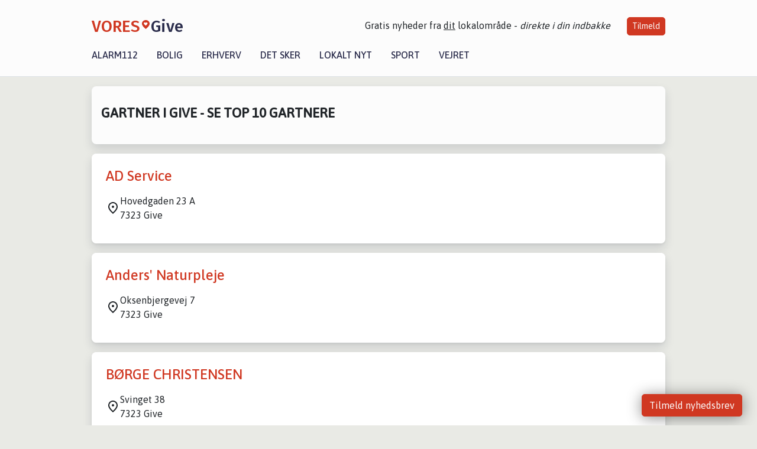

--- FILE ---
content_type: text/html; charset=utf-8
request_url: https://vores-give.dk/erhverv/top10-gartner-i-give
body_size: 11261
content:


<!DOCTYPE html>
<html lang="da">
<head>
    <meta charset="utf-8" />
    <meta name="viewport" content="width=device-width, initial-scale=1.0" />
    <title>Gartner i Give &#x2013; Se top 10 Gartnere &#x2013; VORES Give</title>
    
    <link href='https://fonts.gstatic.com' rel='preconnect' crossorigin>
<link href='https://assets.vorescdn.dk' rel='preconnect' crossorigin>
    <link rel="manifest" href="/manifest.json">
        <meta name="description" content="Er du p&#xE5; udkig efter en gartner i Give? S&#xE5; se med her! Vi giver et overblik over de 10 bedste Gartnere i Give." />


    <link rel="canonical" href="https://vores-give.dk/erhverv/top10-gartner-i-give">


<meta property="fb:app_id" content="603210533761694" />
    <meta property="fb:pages" content="111773213709039" />




    <meta name="facebook-domain-verification" content="gpy4z2xq0kpmwt7si0t4igsu9fodks" />

    
<link rel="icon" type="image/png" href="/img/icons/icon-152x152.png" />
<link rel="apple-touch-icon" type="image/png" href="/favicon.png" />

<link rel="preload" as="style" href="https://fonts.googleapis.com/css?family=Frank&#x2B;Ruhl&#x2B;Libre:400,700|Asap:400,500|Fira&#x2B;Sans:500|Merriweather:400&amp;display=swap">
<link href="https://fonts.googleapis.com/css?family=Frank&#x2B;Ruhl&#x2B;Libre:400,700|Asap:400,500|Fira&#x2B;Sans:500|Merriweather:400&amp;display=swap" rel="stylesheet" />

<link rel="preload" as="style" href="/dist/main.css?v=4lVlcf_nVVhS9k3-PzDma9gPCqVzZa-xwe6Z3nUGu-A">
<link rel="stylesheet" href="/dist/main.css?v=4lVlcf_nVVhS9k3-PzDma9gPCqVzZa-xwe6Z3nUGu-A" />
        <script type="text/javascript">
        window.dataLayer = window.dataLayer || [];
        window.dataLayer.push({
            dlv_page_type: "top-10",
            dlv_category: "Gartner",
            dlv_source: null
        });
    </script>

    
    
<script>
var voresConfiguration = {"modules":["floating-subscribe"],"site":{"name":"Give","siteName":"VORES Give","hostname":"vores-give.dk","facebookPageId":111773213709039,"instagramHandle":""},"bannerPlaceholder":{"salesEmail":"salg@voresdigital.dk?subject=Henvendelse fra VORES Give","logo":"https://assets.vorescdn.dk/remote/vores-give.dk/img/logo/site.png?width=250"},"facebookAppId":"603210533761694","googleSignInClientId":"643495767278-bqenl96m5li36d9c3e1a1ujch1giorgn.apps.googleusercontent.com","products":{"groceryPlusProductId":"832729fc-0197-4a09-a829-2ad24ec33c74"},"csrf":"CfDJ8FuIb0WNFg9DhYJimJMeEWi-T0vLzoae26GrM737IwpBlBzhdvPwN2bI0mfc0cb416ExB77GTWtKUi4eg8Dz6cjsRwGtpX2gpEvS6ofiL87xM_-_Z1aahoKJq36a4VTUYFDiIyKLdvH9MkbAWn0OZkE","gtmId":"GTM-PMFG7C7"}
</script>

<script src="/dist/essentials-bundle.js?v=hjEg4_jAEA1nYcyRynaMY4wTMfjlzT6aiRLaBhOhzEo" defer></script>
    
<script type="text/javascript">
var utag_data = {
}
</script>
<!-- Loading script asynchronously -->
<script type="text/javascript">
    (function(a,b,c,d){
    a='//tags.tiqcdn.com/utag/jysk-fynske-medier/partners/prod/utag.js';
    b=document;c='script';d=b.createElement(c);d.src=a;d.type='text/java'+c;d.async=true;
    a=b.getElementsByTagName(c)[0];a.parentNode.insertBefore(d,a);
    })();
</script>


<script async='async' src='//macro.adnami.io/macro/hosts/adsm.macro.voresdigital.dk.js'></script>


<script src="//zrzzqdBnFEBxKXGb4.ay.delivery/manager/zrzzqdBnFEBxKXGb4" type="text/javascript" referrerpolicy="no-referrer-when-downgrade"></script>


<script>window.googletag = window.googletag || {cmd: []};</script>
<script>
    googletag.cmd.push(function(){
        googletag.pubads().setTargeting('vd_page', "vores-give.dk");
googletag.pubads().setTargeting('vd_category', "gartner");googletag.pubads().setTargeting('vd_type', "top-10");    });
</script>
</head>
<body>
    

<div class="d-flex flex-column">
    

<header class="" id="header">
    <nav class="navbar navbar-expand-md navbar-light sticky ">
        <div class="container">
            <div class="d-flex flex-wrap align-items-center w-100 justify-content-between">
                    <a class="logo" href="/">
        <span>VORES</span><div class="logo-icon"><img alt="" src="/img/logo/homeheart.svg" aria-hidden="true" /></div><span>Give</span>
                    </a>
                    <burger-menu></burger-menu>
                    <div class="d-none d-lg-block">
                        <span>Gratis nyheder fra <u>dit</u> lokalområde - <i>direkte i din indbakke</i></span>
                        <button onclick="vmh.showSubscribeModal('Header')" class="ml-4 btn btn-sm btn-primary">Tilmeld</button>
                    </div>
            </div>
                <div class="d-flex flex-wrap align-items-center">
                    
                    <div class="collapse navbar-collapse text-right text-md-center" id="navbarMenu">
                        <ul class="navbar-nav mr-auto mt-2 mt-lg-0">

                            <li class="nav-item">
                                <a class="nav-link" href="/alarm112">
                                    Alarm112
                                </a>
                            </li>
                            <li class="nav-item">
                                <a class="nav-link" href="/bolig">
                                    Bolig
                                </a>
                            </li>
                            <li class="nav-item" site="Site">
                                <a class="nav-link" href="/erhverv">
                                    Erhverv
                                </a>
                            </li>
                            <li class="nav-item">
                                <a class="nav-link" href="/detsker">
                                    Det sker
                                </a>
                            </li>
                            <li class="nav-item">
                                <a class="nav-link" href="/lokaltnyt">
                                    Lokalt nyt
                                </a>
                            </li>
                            <li class="nav-item">
                                <a class="nav-link" href="/sport">
                                    Sport
                                </a>
                            </li>
                            <li class="nav-item align-middle">
                                
                            </li>
                            <li class="nav-item align-middle">
                                <a class="nav-link align-items-center" href="/vejret">
                                    Vejret
                                </a>
                            </li>
                        </ul>
                    </div>
                </div>
        </div>
    </nav>
</header>
    <div class="d-flex flex-column flex-grow-1">
        <div class="flex-grow-1">
            <div class="container pt-0">
                

<div class="my-3">
    <div class="container bg-white shadow p-3 mb-3">

        <h1 class="h4 text-uppercase font-weight-bold mt-3 mb-4">Gartner i Give - Se top 10 Gartnere</h1>


    </div>


        <div class="container bg-white shadow mb-3">

            <div class="row">
                

<div class="top-10-card">
        <div class="col-12" style="padding:1.5rem" ga-track-impression="" data-customerid="" data-businessname="AD Service" data-businessid="3d8a90cb-b00c-4adc-d221-08dd40018cc1" data-placement="1" data-container="business_card" data-containervariant="default">
            <h2 class="name">
                <a href="/erhverv/ad-service/3d8a90cb-b00c-4adc-d221-08dd40018cc1" ga-track-kpi="" data-action="click_seo_profile" data-variant="title" data-customerid="" data-businessname="AD Service" data-businessid="3d8a90cb-b00c-4adc-d221-08dd40018cc1" data-placement="1" data-container="business_card" data-containervariant="default">AD Service</a>
            </h2>
            <div class="address-icon">
                Hovedgaden 23 A
                <br />
                7323 Give
            </div>
        </div>
</div>

<div class="modal fade" id="contactModal3d8a90cb-b00c-4adc-d221-08dd40018cc1" tabindex="-1" aria-labelledby="contactModalLabel" aria-hidden="true">
    <div class="modal-dialog">
        <div class="modal-content">
            <div class="modal-body">
                
<contact-punit-form data-id="3d8a90cb-b00c-4adc-d221-08dd40018cc1" data-name="AD Service"></contact-punit-form>
            </div>
            <div class="modal-footer">
                <button type="button" class="btn btn-secondary" data-dismiss="modal">Luk</button>
            </div>
        </div>
    </div>
</div>


            </div>
        </div>
        <div class="container bg-white shadow mb-3">

            <div class="row">
                

<div class="top-10-card">
        <div class="col-12" style="padding:1.5rem" ga-track-impression="" data-customerid="" data-businessname="Anders&#x27; Naturpleje" data-businessid="107b7e90-5b9b-4f89-bffa-08dbeee4ffb0" data-placement="2" data-container="business_card" data-containervariant="default">
            <h2 class="name">
                <a href="/erhverv/anders-naturpleje/107b7e90-5b9b-4f89-bffa-08dbeee4ffb0" ga-track-kpi="" data-action="click_seo_profile" data-variant="title" data-customerid="" data-businessname="Anders&#x27; Naturpleje" data-businessid="107b7e90-5b9b-4f89-bffa-08dbeee4ffb0" data-placement="2" data-container="business_card" data-containervariant="default">Anders&#x27; Naturpleje</a>
            </h2>
            <div class="address-icon">
                Oksenbjergevej 7
                <br />
                7323 Give
            </div>
        </div>
</div>

<div class="modal fade" id="contactModal107b7e90-5b9b-4f89-bffa-08dbeee4ffb0" tabindex="-1" aria-labelledby="contactModalLabel" aria-hidden="true">
    <div class="modal-dialog">
        <div class="modal-content">
            <div class="modal-body">
                
<contact-punit-form data-id="107b7e90-5b9b-4f89-bffa-08dbeee4ffb0" data-name="Anders&#x27; Naturpleje"></contact-punit-form>
            </div>
            <div class="modal-footer">
                <button type="button" class="btn btn-secondary" data-dismiss="modal">Luk</button>
            </div>
        </div>
    </div>
</div>


            </div>
        </div>
        <div class="container bg-white shadow mb-3">

            <div class="row">
                

<div class="top-10-card">
        <div class="col-12" style="padding:1.5rem" ga-track-impression="" data-customerid="" data-businessname="B&#xD8;RGE CHRISTENSEN" data-businessid="7f0cde0d-338e-4fae-4e01-08dcde889b0c" data-placement="3" data-container="business_card" data-containervariant="default">
            <h2 class="name">
                <a href="/erhverv/boerge-christensen/7f0cde0d-338e-4fae-4e01-08dcde889b0c" ga-track-kpi="" data-action="click_seo_profile" data-variant="title" data-customerid="" data-businessname="B&#xD8;RGE CHRISTENSEN" data-businessid="7f0cde0d-338e-4fae-4e01-08dcde889b0c" data-placement="3" data-container="business_card" data-containervariant="default">B&#xD8;RGE CHRISTENSEN</a>
            </h2>
            <div class="address-icon">
                Svinget 38
                <br />
                7323 Give
            </div>
        </div>
</div>

<div class="modal fade" id="contactModal7f0cde0d-338e-4fae-4e01-08dcde889b0c" tabindex="-1" aria-labelledby="contactModalLabel" aria-hidden="true">
    <div class="modal-dialog">
        <div class="modal-content">
            <div class="modal-body">
                
<contact-punit-form data-id="7f0cde0d-338e-4fae-4e01-08dcde889b0c" data-name="B&#xD8;RGE CHRISTENSEN"></contact-punit-form>
            </div>
            <div class="modal-footer">
                <button type="button" class="btn btn-secondary" data-dismiss="modal">Luk</button>
            </div>
        </div>
    </div>
</div>

    <div class="modal fade" id="phoneModal7f0cde0d-338e-4fae-4e01-08dcde889b0c" tabindex="-1" aria-labelledby="phoneModalLabel" aria-hidden="true">
        <div class="modal-dialog modal-sm">
            <div class="modal-content">
                <div class="modal-header">
                    <h5 class="modal-title">B&#xD8;RGE CHRISTENSEN</h5>
                    <button type="button" class="close" data-dismiss="modal" aria-label="Close">
                        <span aria-hidden="true">&times;</span>
                    </button>
                </div>
                <div class="modal-body">
                    <p class="mb-3">Telefonnummer</p>
                    <h4 class="mb-4">
                        <a href="tel:75731953" class="text-primary">75731953</a>
                    </h4>
                </div>
                <div class="modal-footer">
                    <button type="button" class="btn btn-secondary" data-dismiss="modal">Luk</button>
                </div>
            </div>
        </div>
    </div>

            </div>
        </div>
        <div class="container bg-white shadow mb-3">

            <div class="row">
                

<div class="top-10-card">
        <div class="col-12" style="padding:1.5rem" ga-track-impression="" data-customerid="" data-businessname="DM2025 A/S" data-businessid="5d767d7f-f9d6-4a0e-49e4-08d86bc0dbf1" data-placement="4" data-container="business_card" data-containervariant="default">
            <h2 class="name">
                <a href="/erhverv/dm2025-as/5d767d7f-f9d6-4a0e-49e4-08d86bc0dbf1" ga-track-kpi="" data-action="click_seo_profile" data-variant="title" data-customerid="" data-businessname="DM2025 A/S" data-businessid="5d767d7f-f9d6-4a0e-49e4-08d86bc0dbf1" data-placement="4" data-container="business_card" data-containervariant="default">DM2025 A/S</a>
            </h2>
            <div class="address-icon">
                &#xD8;ster D&#xF8;rkenvej 2, D&#xF8;rken
                <br />
                7323 Give
            </div>
        </div>
</div>

<div class="modal fade" id="contactModal5d767d7f-f9d6-4a0e-49e4-08d86bc0dbf1" tabindex="-1" aria-labelledby="contactModalLabel" aria-hidden="true">
    <div class="modal-dialog">
        <div class="modal-content">
            <div class="modal-body">
                
<contact-punit-form data-id="5d767d7f-f9d6-4a0e-49e4-08d86bc0dbf1" data-name="DM2025 A/S"></contact-punit-form>
            </div>
            <div class="modal-footer">
                <button type="button" class="btn btn-secondary" data-dismiss="modal">Luk</button>
            </div>
        </div>
    </div>
</div>

    <div class="modal fade" id="phoneModal5d767d7f-f9d6-4a0e-49e4-08d86bc0dbf1" tabindex="-1" aria-labelledby="phoneModalLabel" aria-hidden="true">
        <div class="modal-dialog modal-sm">
            <div class="modal-content">
                <div class="modal-header">
                    <h5 class="modal-title">DM2025 A/S</h5>
                    <button type="button" class="close" data-dismiss="modal" aria-label="Close">
                        <span aria-hidden="true">&times;</span>
                    </button>
                </div>
                <div class="modal-body">
                    <p class="mb-3">Telefonnummer</p>
                    <h4 class="mb-4">
                        <a href="tel:75731723" class="text-primary">75731723</a>
                    </h4>
                </div>
                <div class="modal-footer">
                    <button type="button" class="btn btn-secondary" data-dismiss="modal">Luk</button>
                </div>
            </div>
        </div>
    </div>

            </div>
        </div>
        <div class="container bg-white shadow mb-3">

            <div class="row">
                

<div class="top-10-card">
        <div class="col-12" style="padding:1.5rem" ga-track-impression="" data-customerid="" data-businessname="Dumitru Balan" data-businessid="70ae4765-574d-40fc-4be5-08dd48a635b4" data-placement="5" data-container="business_card" data-containervariant="default">
            <h2 class="name">
                <a href="/erhverv/dumitru-balan/70ae4765-574d-40fc-4be5-08dd48a635b4" ga-track-kpi="" data-action="click_seo_profile" data-variant="title" data-customerid="" data-businessname="Dumitru Balan" data-businessid="70ae4765-574d-40fc-4be5-08dd48a635b4" data-placement="5" data-container="business_card" data-containervariant="default">Dumitru Balan</a>
            </h2>
            <div class="address-icon">
                Degnb&#xF8;lvej 194
                <br />
                9800 Hj&#xF8;rring
            </div>
        </div>
</div>

<div class="modal fade" id="contactModal70ae4765-574d-40fc-4be5-08dd48a635b4" tabindex="-1" aria-labelledby="contactModalLabel" aria-hidden="true">
    <div class="modal-dialog">
        <div class="modal-content">
            <div class="modal-body">
                
<contact-punit-form data-id="70ae4765-574d-40fc-4be5-08dd48a635b4" data-name="Dumitru Balan"></contact-punit-form>
            </div>
            <div class="modal-footer">
                <button type="button" class="btn btn-secondary" data-dismiss="modal">Luk</button>
            </div>
        </div>
    </div>
</div>


            </div>
        </div>
        <div class="container bg-white shadow mb-3">

            <div class="row">
                

<div class="top-10-card">
        <div class="col-12" style="padding:1.5rem" ga-track-impression="" data-customerid="" data-businessname="Emil Bjerregaard" data-businessid="13e76fa0-58f3-41d5-be74-08dbeee4ffb0" data-placement="6" data-container="business_card" data-containervariant="default">
            <h2 class="name">
                <a href="/erhverv/emil-bjerregaard/13e76fa0-58f3-41d5-be74-08dbeee4ffb0" ga-track-kpi="" data-action="click_seo_profile" data-variant="title" data-customerid="" data-businessname="Emil Bjerregaard" data-businessid="13e76fa0-58f3-41d5-be74-08dbeee4ffb0" data-placement="6" data-container="business_card" data-containervariant="default">Emil Bjerregaard</a>
            </h2>
            <div class="address-icon">
                Knudevej 16
                <br />
                7323 Give
            </div>
        </div>
</div>

<div class="modal fade" id="contactModal13e76fa0-58f3-41d5-be74-08dbeee4ffb0" tabindex="-1" aria-labelledby="contactModalLabel" aria-hidden="true">
    <div class="modal-dialog">
        <div class="modal-content">
            <div class="modal-body">
                
<contact-punit-form data-id="13e76fa0-58f3-41d5-be74-08dbeee4ffb0" data-name="Emil Bjerregaard"></contact-punit-form>
            </div>
            <div class="modal-footer">
                <button type="button" class="btn btn-secondary" data-dismiss="modal">Luk</button>
            </div>
        </div>
    </div>
</div>


            </div>
        </div>
        <div class="container bg-white shadow mb-3">

            <div class="row">
                

<div class="top-10-card">
        <div class="col-12" style="padding:1.5rem" ga-track-impression="" data-customerid="" data-businessname="Freelance Arbejdskraft" data-businessid="6213f0b1-bc78-49ec-637e-08da1ffb1771" data-placement="7" data-container="business_card" data-containervariant="default">
            <h2 class="name">
                <a href="/erhverv/freelance-arbejdskraft/6213f0b1-bc78-49ec-637e-08da1ffb1771" ga-track-kpi="" data-action="click_seo_profile" data-variant="title" data-customerid="" data-businessname="Freelance Arbejdskraft" data-businessid="6213f0b1-bc78-49ec-637e-08da1ffb1771" data-placement="7" data-container="business_card" data-containervariant="default">Freelance Arbejdskraft</a>
            </h2>
            <div class="address-icon">
c/o. Bjarne Krupa                    <br />
                Stilbjerg Sande 15 A
                <br />
                7323 Give
            </div>
        </div>
</div>

<div class="modal fade" id="contactModal6213f0b1-bc78-49ec-637e-08da1ffb1771" tabindex="-1" aria-labelledby="contactModalLabel" aria-hidden="true">
    <div class="modal-dialog">
        <div class="modal-content">
            <div class="modal-body">
                
<contact-punit-form data-id="6213f0b1-bc78-49ec-637e-08da1ffb1771" data-name="Freelance Arbejdskraft"></contact-punit-form>
            </div>
            <div class="modal-footer">
                <button type="button" class="btn btn-secondary" data-dismiss="modal">Luk</button>
            </div>
        </div>
    </div>
</div>


            </div>
        </div>
        <div class="container bg-white shadow mb-3">

            <div class="row">
                

<div class="top-10-card">
        <div class="col-12" style="padding:1.5rem" ga-track-impression="" data-customerid="" data-businessname="GIVSKUD MASKINSTATION V/HANS PETER HANSEN" data-businessid="d004ebc3-2c05-48ee-667a-08db8e35e8ae" data-placement="8" data-container="business_card" data-containervariant="default">
            <h2 class="name">
                <a href="/erhverv/givskud-maskinstation-vhans-peter-hansen/d004ebc3-2c05-48ee-667a-08db8e35e8ae" ga-track-kpi="" data-action="click_seo_profile" data-variant="title" data-customerid="" data-businessname="GIVSKUD MASKINSTATION V/HANS PETER HANSEN" data-businessid="d004ebc3-2c05-48ee-667a-08db8e35e8ae" data-placement="8" data-container="business_card" data-containervariant="default">GIVSKUD MASKINSTATION V/HANS PETER HANSEN</a>
            </h2>
            <div class="address-icon">
                Pr&#xE6;stevejen 6, Givskudlund
                <br />
                7323 Give
            </div>
        </div>
</div>

<div class="modal fade" id="contactModald004ebc3-2c05-48ee-667a-08db8e35e8ae" tabindex="-1" aria-labelledby="contactModalLabel" aria-hidden="true">
    <div class="modal-dialog">
        <div class="modal-content">
            <div class="modal-body">
                
<contact-punit-form data-id="d004ebc3-2c05-48ee-667a-08db8e35e8ae" data-name="GIVSKUD MASKINSTATION V/HANS PETER HANSEN"></contact-punit-form>
            </div>
            <div class="modal-footer">
                <button type="button" class="btn btn-secondary" data-dismiss="modal">Luk</button>
            </div>
        </div>
    </div>
</div>

    <div class="modal fade" id="phoneModald004ebc3-2c05-48ee-667a-08db8e35e8ae" tabindex="-1" aria-labelledby="phoneModalLabel" aria-hidden="true">
        <div class="modal-dialog modal-sm">
            <div class="modal-content">
                <div class="modal-header">
                    <h5 class="modal-title">GIVSKUD MASKINSTATION V/HANS PETER HANSEN</h5>
                    <button type="button" class="close" data-dismiss="modal" aria-label="Close">
                        <span aria-hidden="true">&times;</span>
                    </button>
                </div>
                <div class="modal-body">
                    <p class="mb-3">Telefonnummer</p>
                    <h4 class="mb-4">
                        <a href="tel:75730582" class="text-primary">75730582</a>
                    </h4>
                </div>
                <div class="modal-footer">
                    <button type="button" class="btn btn-secondary" data-dismiss="modal">Luk</button>
                </div>
            </div>
        </div>
    </div>

            </div>
        </div>
        <div class="container bg-white shadow mb-3">

            <div class="row">
                

<div class="top-10-card">
        <div class="col-12" style="padding:1.5rem" ga-track-impression="" data-customerid="" data-businessname="have-lagerservice" data-businessid="f3d953f1-466b-4945-6fa7-08dcadd07430" data-placement="9" data-container="business_card" data-containervariant="default">
            <h2 class="name">
                <a href="/erhverv/have-lagerservice/f3d953f1-466b-4945-6fa7-08dcadd07430" ga-track-kpi="" data-action="click_seo_profile" data-variant="title" data-customerid="" data-businessname="have-lagerservice" data-businessid="f3d953f1-466b-4945-6fa7-08dcadd07430" data-placement="9" data-container="business_card" data-containervariant="default">have-lagerservice</a>
            </h2>
            <div class="address-icon">
c/o. Heidi Kristensen                    <br />
                Buevej 8
                <br />
                7323 Give
            </div>
        </div>
</div>

<div class="modal fade" id="contactModalf3d953f1-466b-4945-6fa7-08dcadd07430" tabindex="-1" aria-labelledby="contactModalLabel" aria-hidden="true">
    <div class="modal-dialog">
        <div class="modal-content">
            <div class="modal-body">
                
<contact-punit-form data-id="f3d953f1-466b-4945-6fa7-08dcadd07430" data-name="have-lagerservice"></contact-punit-form>
            </div>
            <div class="modal-footer">
                <button type="button" class="btn btn-secondary" data-dismiss="modal">Luk</button>
            </div>
        </div>
    </div>
</div>

    <div class="modal fade" id="phoneModalf3d953f1-466b-4945-6fa7-08dcadd07430" tabindex="-1" aria-labelledby="phoneModalLabel" aria-hidden="true">
        <div class="modal-dialog modal-sm">
            <div class="modal-content">
                <div class="modal-header">
                    <h5 class="modal-title">have-lagerservice</h5>
                    <button type="button" class="close" data-dismiss="modal" aria-label="Close">
                        <span aria-hidden="true">&times;</span>
                    </button>
                </div>
                <div class="modal-body">
                    <p class="mb-3">Telefonnummer</p>
                    <h4 class="mb-4">
                        <a href="tel:42781156" class="text-primary">42781156</a>
                    </h4>
                </div>
                <div class="modal-footer">
                    <button type="button" class="btn btn-secondary" data-dismiss="modal">Luk</button>
                </div>
            </div>
        </div>
    </div>

            </div>
        </div>
        <div class="container bg-white shadow mb-3">

            <div class="row">
                

<div class="top-10-card">
        <div class="col-12" style="padding:1.5rem" ga-track-impression="" data-customerid="" data-businessname="Henrik J&#xF8;rgensen" data-businessid="b671f9f6-45d9-4cbd-6684-08db8e35e8ae" data-placement="10" data-container="business_card" data-containervariant="default">
            <h2 class="name">
                <a href="/erhverv/henrik-joergensen/b671f9f6-45d9-4cbd-6684-08db8e35e8ae" ga-track-kpi="" data-action="click_seo_profile" data-variant="title" data-customerid="" data-businessname="Henrik J&#xF8;rgensen" data-businessid="b671f9f6-45d9-4cbd-6684-08db8e35e8ae" data-placement="10" data-container="business_card" data-containervariant="default">Henrik J&#xF8;rgensen</a>
            </h2>
            <div class="address-icon">
                H&#xE6;rvejen 156, Givskud
                <br />
                7323 Give
            </div>
        </div>
</div>

<div class="modal fade" id="contactModalb671f9f6-45d9-4cbd-6684-08db8e35e8ae" tabindex="-1" aria-labelledby="contactModalLabel" aria-hidden="true">
    <div class="modal-dialog">
        <div class="modal-content">
            <div class="modal-body">
                
<contact-punit-form data-id="b671f9f6-45d9-4cbd-6684-08db8e35e8ae" data-name="Henrik J&#xF8;rgensen"></contact-punit-form>
            </div>
            <div class="modal-footer">
                <button type="button" class="btn btn-secondary" data-dismiss="modal">Luk</button>
            </div>
        </div>
    </div>
</div>

    <div class="modal fade" id="phoneModalb671f9f6-45d9-4cbd-6684-08db8e35e8ae" tabindex="-1" aria-labelledby="phoneModalLabel" aria-hidden="true">
        <div class="modal-dialog modal-sm">
            <div class="modal-content">
                <div class="modal-header">
                    <h5 class="modal-title">Henrik J&#xF8;rgensen</h5>
                    <button type="button" class="close" data-dismiss="modal" aria-label="Close">
                        <span aria-hidden="true">&times;</span>
                    </button>
                </div>
                <div class="modal-body">
                    <p class="mb-3">Telefonnummer</p>
                    <h4 class="mb-4">
                        <a href="tel:75730033" class="text-primary">75730033</a>
                    </h4>
                </div>
                <div class="modal-footer">
                    <button type="button" class="btn btn-secondary" data-dismiss="modal">Luk</button>
                </div>
            </div>
        </div>
    </div>

            </div>
        </div>
        <div class="container bg-white shadow mb-3">

            <div class="row">
                

<div class="top-10-card">
        <div class="col-12" style="padding:1.5rem" ga-track-impression="" data-customerid="" data-businessname="h&#xE6;rvejens h&#xF8;stservice" data-businessid="9f595d48-96d3-4f77-66f1-08db8e35e8ae" data-placement="11" data-container="business_card" data-containervariant="default">
            <h2 class="name">
                <a href="/erhverv/haervejens-hoestservice/9f595d48-96d3-4f77-66f1-08db8e35e8ae" ga-track-kpi="" data-action="click_seo_profile" data-variant="title" data-customerid="" data-businessname="h&#xE6;rvejens h&#xF8;stservice" data-businessid="9f595d48-96d3-4f77-66f1-08db8e35e8ae" data-placement="11" data-container="business_card" data-containervariant="default">h&#xE6;rvejens h&#xF8;stservice</a>
            </h2>
            <div class="address-icon">
                H&#xE6;rvejen 167, Givskud
                <br />
                7323 Give
            </div>
        </div>
</div>

<div class="modal fade" id="contactModal9f595d48-96d3-4f77-66f1-08db8e35e8ae" tabindex="-1" aria-labelledby="contactModalLabel" aria-hidden="true">
    <div class="modal-dialog">
        <div class="modal-content">
            <div class="modal-body">
                
<contact-punit-form data-id="9f595d48-96d3-4f77-66f1-08db8e35e8ae" data-name="h&#xE6;rvejens h&#xF8;stservice"></contact-punit-form>
            </div>
            <div class="modal-footer">
                <button type="button" class="btn btn-secondary" data-dismiss="modal">Luk</button>
            </div>
        </div>
    </div>
</div>

    <div class="modal fade" id="phoneModal9f595d48-96d3-4f77-66f1-08db8e35e8ae" tabindex="-1" aria-labelledby="phoneModalLabel" aria-hidden="true">
        <div class="modal-dialog modal-sm">
            <div class="modal-content">
                <div class="modal-header">
                    <h5 class="modal-title">h&#xE6;rvejens h&#xF8;stservice</h5>
                    <button type="button" class="close" data-dismiss="modal" aria-label="Close">
                        <span aria-hidden="true">&times;</span>
                    </button>
                </div>
                <div class="modal-body">
                    <p class="mb-3">Telefonnummer</p>
                    <h4 class="mb-4">
                        <a href="tel:75730066" class="text-primary">75730066</a>
                    </h4>
                </div>
                <div class="modal-footer">
                    <button type="button" class="btn btn-secondary" data-dismiss="modal">Luk</button>
                </div>
            </div>
        </div>
    </div>

            </div>
        </div>
        <div class="container bg-white shadow mb-3">

            <div class="row">
                

<div class="top-10-card">
        <div class="col-12" style="padding:1.5rem" ga-track-impression="" data-customerid="" data-businessname="Kasper N&#xF8;rgaard Madsen" data-businessid="7b3ef907-4459-4335-1913-08ddb312560c" data-placement="12" data-container="business_card" data-containervariant="default">
            <h2 class="name">
                <a href="/erhverv/kasper-noergaard-madsen/7b3ef907-4459-4335-1913-08ddb312560c" ga-track-kpi="" data-action="click_seo_profile" data-variant="title" data-customerid="" data-businessname="Kasper N&#xF8;rgaard Madsen" data-businessid="7b3ef907-4459-4335-1913-08ddb312560c" data-placement="12" data-container="business_card" data-containervariant="default">Kasper N&#xF8;rgaard Madsen</a>
            </h2>
            <div class="address-icon">
                Troldmosevej 2
                <br />
                7323 Give
            </div>
        </div>
</div>

<div class="modal fade" id="contactModal7b3ef907-4459-4335-1913-08ddb312560c" tabindex="-1" aria-labelledby="contactModalLabel" aria-hidden="true">
    <div class="modal-dialog">
        <div class="modal-content">
            <div class="modal-body">
                
<contact-punit-form data-id="7b3ef907-4459-4335-1913-08ddb312560c" data-name="Kasper N&#xF8;rgaard Madsen"></contact-punit-form>
            </div>
            <div class="modal-footer">
                <button type="button" class="btn btn-secondary" data-dismiss="modal">Luk</button>
            </div>
        </div>
    </div>
</div>

    <div class="modal fade" id="phoneModal7b3ef907-4459-4335-1913-08ddb312560c" tabindex="-1" aria-labelledby="phoneModalLabel" aria-hidden="true">
        <div class="modal-dialog modal-sm">
            <div class="modal-content">
                <div class="modal-header">
                    <h5 class="modal-title">Kasper N&#xF8;rgaard Madsen</h5>
                    <button type="button" class="close" data-dismiss="modal" aria-label="Close">
                        <span aria-hidden="true">&times;</span>
                    </button>
                </div>
                <div class="modal-body">
                    <p class="mb-3">Telefonnummer</p>
                    <h4 class="mb-4">
                        <a href="tel:22410425" class="text-primary">22410425</a>
                    </h4>
                </div>
                <div class="modal-footer">
                    <button type="button" class="btn btn-secondary" data-dismiss="modal">Luk</button>
                </div>
            </div>
        </div>
    </div>

            </div>
        </div>
        <div class="container bg-white shadow mb-3">

            <div class="row">
                

<div class="top-10-card">
        <div class="col-12" style="padding:1.5rem" ga-track-impression="" data-customerid="" data-businessname="Kildeg&#xE5;rd Anl&#xE6;g" data-businessid="fd8d67a3-b0f7-431b-8f17-08dbdf2ec7c1" data-placement="13" data-container="business_card" data-containervariant="default">
            <h2 class="name">
                <a href="/erhverv/kildegaard-anlaeg/fd8d67a3-b0f7-431b-8f17-08dbdf2ec7c1" ga-track-kpi="" data-action="click_seo_profile" data-variant="title" data-customerid="" data-businessname="Kildeg&#xE5;rd Anl&#xE6;g" data-businessid="fd8d67a3-b0f7-431b-8f17-08dbdf2ec7c1" data-placement="13" data-container="business_card" data-containervariant="default">Kildeg&#xE5;rd Anl&#xE6;g</a>
            </h2>
            <div class="address-icon">
c/o. Dennis                    <br />
                H&#xE6;rvejen 311
                <br />
                7323 Give
            </div>
        </div>
</div>

<div class="modal fade" id="contactModalfd8d67a3-b0f7-431b-8f17-08dbdf2ec7c1" tabindex="-1" aria-labelledby="contactModalLabel" aria-hidden="true">
    <div class="modal-dialog">
        <div class="modal-content">
            <div class="modal-body">
                
<contact-punit-form data-id="fd8d67a3-b0f7-431b-8f17-08dbdf2ec7c1" data-name="Kildeg&#xE5;rd Anl&#xE6;g"></contact-punit-form>
            </div>
            <div class="modal-footer">
                <button type="button" class="btn btn-secondary" data-dismiss="modal">Luk</button>
            </div>
        </div>
    </div>
</div>

    <div class="modal fade" id="phoneModalfd8d67a3-b0f7-431b-8f17-08dbdf2ec7c1" tabindex="-1" aria-labelledby="phoneModalLabel" aria-hidden="true">
        <div class="modal-dialog modal-sm">
            <div class="modal-content">
                <div class="modal-header">
                    <h5 class="modal-title">Kildeg&#xE5;rd Anl&#xE6;g</h5>
                    <button type="button" class="close" data-dismiss="modal" aria-label="Close">
                        <span aria-hidden="true">&times;</span>
                    </button>
                </div>
                <div class="modal-body">
                    <p class="mb-3">Telefonnummer</p>
                    <h4 class="mb-4">
                        <a href="tel:28896984" class="text-primary">28896984</a>
                    </h4>
                </div>
                <div class="modal-footer">
                    <button type="button" class="btn btn-secondary" data-dismiss="modal">Luk</button>
                </div>
            </div>
        </div>
    </div>

            </div>
        </div>
        <div class="container bg-white shadow mb-3">

            <div class="row">
                

<div class="top-10-card">
        <div class="col-12" style="padding:1.5rem" ga-track-impression="" data-customerid="" data-businessname="Kim Roslev" data-businessid="51872af9-d889-4107-4bf9-08d86bc0dbf1" data-placement="14" data-container="business_card" data-containervariant="default">
            <h2 class="name">
                <a href="/erhverv/kim-roslev/51872af9-d889-4107-4bf9-08d86bc0dbf1" ga-track-kpi="" data-action="click_seo_profile" data-variant="title" data-customerid="" data-businessname="Kim Roslev" data-businessid="51872af9-d889-4107-4bf9-08d86bc0dbf1" data-placement="14" data-container="business_card" data-containervariant="default">Kim Roslev</a>
            </h2>
            <div class="address-icon">
                S&#xF8;ndersthovedvej 3 A
                <br />
                7323 Give
            </div>
        </div>
</div>

<div class="modal fade" id="contactModal51872af9-d889-4107-4bf9-08d86bc0dbf1" tabindex="-1" aria-labelledby="contactModalLabel" aria-hidden="true">
    <div class="modal-dialog">
        <div class="modal-content">
            <div class="modal-body">
                
<contact-punit-form data-id="51872af9-d889-4107-4bf9-08d86bc0dbf1" data-name="Kim Roslev"></contact-punit-form>
            </div>
            <div class="modal-footer">
                <button type="button" class="btn btn-secondary" data-dismiss="modal">Luk</button>
            </div>
        </div>
    </div>
</div>

    <div class="modal fade" id="phoneModal51872af9-d889-4107-4bf9-08d86bc0dbf1" tabindex="-1" aria-labelledby="phoneModalLabel" aria-hidden="true">
        <div class="modal-dialog modal-sm">
            <div class="modal-content">
                <div class="modal-header">
                    <h5 class="modal-title">Kim Roslev</h5>
                    <button type="button" class="close" data-dismiss="modal" aria-label="Close">
                        <span aria-hidden="true">&times;</span>
                    </button>
                </div>
                <div class="modal-body">
                    <p class="mb-3">Telefonnummer</p>
                    <h4 class="mb-4">
                        <a href="tel:75344454" class="text-primary">75344454</a>
                    </h4>
                </div>
                <div class="modal-footer">
                    <button type="button" class="btn btn-secondary" data-dismiss="modal">Luk</button>
                </div>
            </div>
        </div>
    </div>

            </div>
        </div>
        <div class="container bg-white shadow mb-3">

            <div class="row">
                

<div class="top-10-card">
        <div class="col-12" style="padding:1.5rem" ga-track-impression="" data-customerid="" data-businessname="KNUD PETER JENSEN" data-businessid="4e857652-bb2a-4d6e-49b8-08d86bc0dbf1" data-placement="15" data-container="business_card" data-containervariant="default">
            <h2 class="name">
                <a href="/erhverv/knud-peter-jensen/4e857652-bb2a-4d6e-49b8-08d86bc0dbf1" ga-track-kpi="" data-action="click_seo_profile" data-variant="title" data-customerid="" data-businessname="KNUD PETER JENSEN" data-businessid="4e857652-bb2a-4d6e-49b8-08d86bc0dbf1" data-placement="15" data-container="business_card" data-containervariant="default">KNUD PETER JENSEN</a>
            </h2>
            <div class="address-icon">
                Diagonalvejen 132
                <br />
                7323 Give
            </div>
        </div>
</div>

<div class="modal fade" id="contactModal4e857652-bb2a-4d6e-49b8-08d86bc0dbf1" tabindex="-1" aria-labelledby="contactModalLabel" aria-hidden="true">
    <div class="modal-dialog">
        <div class="modal-content">
            <div class="modal-body">
                
<contact-punit-form data-id="4e857652-bb2a-4d6e-49b8-08d86bc0dbf1" data-name="KNUD PETER JENSEN"></contact-punit-form>
            </div>
            <div class="modal-footer">
                <button type="button" class="btn btn-secondary" data-dismiss="modal">Luk</button>
            </div>
        </div>
    </div>
</div>

    <div class="modal fade" id="phoneModal4e857652-bb2a-4d6e-49b8-08d86bc0dbf1" tabindex="-1" aria-labelledby="phoneModalLabel" aria-hidden="true">
        <div class="modal-dialog modal-sm">
            <div class="modal-content">
                <div class="modal-header">
                    <h5 class="modal-title">KNUD PETER JENSEN</h5>
                    <button type="button" class="close" data-dismiss="modal" aria-label="Close">
                        <span aria-hidden="true">&times;</span>
                    </button>
                </div>
                <div class="modal-body">
                    <p class="mb-3">Telefonnummer</p>
                    <h4 class="mb-4">
                        <a href="tel:75885220" class="text-primary">75885220</a>
                    </h4>
                </div>
                <div class="modal-footer">
                    <button type="button" class="btn btn-secondary" data-dismiss="modal">Luk</button>
                </div>
            </div>
        </div>
    </div>

            </div>
        </div>

    

<nav aria-label="Side navigation">
    <ul class="pagination">
        <li class="page-item active ">
                <a class="page-link" href="/erhverv/top10-gartner-i-give">1</a>
        </li>
        <li class="page-item  ">
                <a class="page-link" href="/erhverv/top10-gartner-i-give?side=2">2</a>
        </li>
        <li class="page-item  ">
                <a class="page-link" href="/erhverv/top10-gartner-i-give?side=3">3</a>
        </li>
    </ul>
</nav>


        
<div class="bg-handyhand p-3 rounded-corners my-3 font-sans">
    <img src="/img/integrations/handyhand/logo.svg" width="316" height="69" class="img-fluid" alt="Handyhand" />

    <h2 class="h1 font-weight-bold">Få billig hjælp fra private i Give</h2>
    <p>Beskriv din opgave og modtag gratis bud fra lokale med Handyhand.</p>

    <h3>Seneste udførte opgaver</h3>
    <div class="bg-white rounded-corners p-3 mb-3">
        <ul class="list-unstyled m-0">
                <li class="d-flex justify-content-between my-1">
                    Tr&#xE6;f&#xE6;ldning - vandgran
                    <strong class="ml-2 flex-shrink-0">8.600 kr.</strong>
                </li>
                <li class="d-flex justify-content-between my-1">
                    Tv skal h&#xE6;nges h&#xF8;jere op i skinne og soundbar monteres
                    <strong class="ml-2 flex-shrink-0">500 kr.</strong>
                </li>
                <li class="d-flex justify-content-between my-1">
                    Samling af ILVA kommode Aries
                    <strong class="ml-2 flex-shrink-0">600 kr.</strong>
                </li>
                <li class="d-flex justify-content-between my-1">
                    L&#xE5;ser en d&#xF8;r op
                    <strong class="ml-2 flex-shrink-0">600 kr.</strong>
                </li>
                <li class="d-flex justify-content-between my-1">
                    Reparation af toiletpapir-holder
                    <strong class="ml-2 flex-shrink-0">500 kr.</strong>
                </li>
                <li class="d-flex justify-content-between my-1">
                    Ops&#xE6;tning af rullegardin
                    <strong class="ml-2 flex-shrink-0">400 kr.</strong>
                </li>
            
        </ul>
    </div>
    <h3>Opret en opgave</h3>
    <form target="_blank" method="get" action="https://handyhand.dk/opret">
        <input type="hidden" name="utm_source" value="vores-digital" />
        <input type="hidden" name="utm_medium" value="form" />
        <input type="hidden" name="utm_campaign" value="vores-give.dk" />
        <div class="form-group row">
            <div class="col-12 col-md-6">
                <input type="text" class="form-control" name="taskTitle" placeholder="Jeg skal bruge en handyman...">
            </div>
        </div>
        <div class="form-group">
            <div class="custom-control custom-checkbox">
                <input type="checkbox" class="custom-control-input" name="toolsNeeded" id="toolsNeeded" value="true">
                <label class="custom-control-label" for="toolsNeeded">Der skal medbringes det relevante værktøj</label>
            </div>
        </div>
        <button type="submit" class="btn btn-primary">Modtag bud gratis</button>
    </form>

</div>


    <div class="container bg-white shadow articles-page p-3 mb-3 filters">

        <div class="col-12">
            <h2 class="h5 mb-2">Andre kategorier</h2>
            <p>
                Fandt du ikke, hvad du søgte, så kig i en af vores andre kategorier eller brug vores <a style="text-decoration:underline" href="/erhverv">udvidet søgning</a>.
            </p>
            <div class="row">
                <div class="col-12">

                    <div class="row categories">
                            <div class="col-12 col-xs-12 col-sm-6 col-md-6 col-lg-4">
                                <a href="/erhverv/top10-advokat-i-give">Advokat</a>
                            </div>
                            <div class="col-12 col-xs-12 col-sm-6 col-md-6 col-lg-4">
                                <a href="/erhverv/top10-arkitekt-i-give">Arkitekt</a>
                            </div>
                            <div class="col-12 col-xs-12 col-sm-6 col-md-6 col-lg-4">
                                <a href="/erhverv/top10-autovaerksted-mekanik-i-give">Autov&#xE6;rksted / mekanik</a>
                            </div>
                            <div class="col-12 col-xs-12 col-sm-6 col-md-6 col-lg-4">
                                <a href="/erhverv/top10-bager-i-give">Bager</a>
                            </div>
                            <div class="col-12 col-xs-12 col-sm-6 col-md-6 col-lg-4">
                                <a href="/erhverv/top10-bank-og-pengeinstitut-i-give">Bank og pengeinstitut</a>
                            </div>
                            <div class="col-12 col-xs-12 col-sm-6 col-md-6 col-lg-4">
                                <a href="/erhverv/top10-bedemand-i-give">Bedemand</a>
                            </div>
                            <div class="col-12 col-xs-12 col-sm-6 col-md-6 col-lg-4">
                                <a href="/erhverv/top10-behandlingstilbud-i-give">Behandlingstilbud</a>
                            </div>
                            <div class="col-12 col-xs-12 col-sm-6 col-md-6 col-lg-4">
                                <a href="/erhverv/top10-bibliotek-arkiv-og-museum-i-give">Bibliotek, arkiv og museum</a>
                            </div>
                            <div class="col-12 col-xs-12 col-sm-6 col-md-6 col-lg-4">
                                <a href="/erhverv/top10-bilforhandler-i-give">Bilforhandler</a>
                            </div>
                            <div class="col-12 col-xs-12 col-sm-6 col-md-6 col-lg-4">
                                <a href="/erhverv/top10-biludlejning-i-give">Biludlejning</a>
                            </div>
                            <div class="col-12 col-xs-12 col-sm-6 col-md-6 col-lg-4">
                                <a href="/erhverv/top10-bryghus-i-give">Bryghus</a>
                            </div>
                            <div class="col-12 col-xs-12 col-sm-6 col-md-6 col-lg-4">
                                <a href="/erhverv/top10-byggemarked-traelast-i-give">Byggemarked / tr&#xE6;last</a>
                            </div>
                            <div class="col-12 col-xs-12 col-sm-6 col-md-6 col-lg-4">
                                <a href="/erhverv/top10-boernehave-i-give">B&#xF8;rnehave</a>
                            </div>
                            <div class="col-12 col-xs-12 col-sm-6 col-md-6 col-lg-4">
                                <a href="/erhverv/top10-catering-i-give">Catering</a>
                            </div>
                            <div class="col-12 col-xs-12 col-sm-6 col-md-6 col-lg-4">
                                <a href="/erhverv/top10-cykelforhandler-i-give">Cykelforhandler</a>
                            </div>
                            <div class="col-12 col-xs-12 col-sm-6 col-md-6 col-lg-4">
                                <a href="/erhverv/top10-detailhandel-i-give">Detailhandel</a>
                            </div>
                            <div class="col-12 col-xs-12 col-sm-6 col-md-6 col-lg-4">
                                <a href="/erhverv/top10-dyrehandel-i-give">Dyrehandel</a>
                            </div>
                            <div class="col-12 col-xs-12 col-sm-6 col-md-6 col-lg-4">
                                <a href="/erhverv/top10-dyrlaege-i-give">Dyrl&#xE6;ge</a>
                            </div>
                            <div class="col-12 col-xs-12 col-sm-6 col-md-6 col-lg-4">
                                <a href="/erhverv/top10-ejendomsmaegler-i-give">Ejendomsm&#xE6;gler</a>
                            </div>
                            <div class="col-12 col-xs-12 col-sm-6 col-md-6 col-lg-4">
                                <a href="/erhverv/top10-el-gas-vand-og-fjernvarmeforsyning-i-give">El-, gas-, vand- og fjernvarmeforsyning</a>
                            </div>
                            <div class="col-12 col-xs-12 col-sm-6 col-md-6 col-lg-4">
                                <a href="/erhverv/top10-elektriker-i-give">Elektriker</a>
                            </div>
                            <div class="col-12 col-xs-12 col-sm-6 col-md-6 col-lg-4">
                                <a href="/erhverv/top10-elektronik-it-i-give">Elektronik / IT</a>
                            </div>
                            <div class="col-12 col-xs-12 col-sm-6 col-md-6 col-lg-4">
                                <a href="/erhverv/top10-entreprenoer-i-give">Entrepren&#xF8;r</a>
                            </div>
                            <div class="col-12 col-xs-12 col-sm-6 col-md-6 col-lg-4">
                                <a href="/erhverv/top10-fitnesscenter-i-give">Fitnesscenter</a>
                            </div>
                            <div class="col-12 col-xs-12 col-sm-6 col-md-6 col-lg-4">
                                <a href="/erhverv/top10-fotograf-i-give">Fotograf</a>
                            </div>
                            <div class="col-12 col-xs-12 col-sm-6 col-md-6 col-lg-4">
                                <a href="/erhverv/top10-frisoer-i-give">Fris&#xF8;r</a>
                            </div>
                            <div class="col-12 col-xs-12 col-sm-6 col-md-6 col-lg-4">
                                <a href="/erhverv/top10-gartner-i-give">Gartner</a>
                            </div>
                            <div class="col-12 col-xs-12 col-sm-6 col-md-6 col-lg-4">
                                <a href="/erhverv/top10-guldsmed-urmager-i-give">Guldsmed / Urmager</a>
                            </div>
                            <div class="col-12 col-xs-12 col-sm-6 col-md-6 col-lg-4">
                                <a href="/erhverv/top10-hotel-i-give">Hotel</a>
                            </div>
                            <div class="col-12 col-xs-12 col-sm-6 col-md-6 col-lg-4">
                                <a href="/erhverv/top10-kunst-og-galleri-i-give">Kunst og galleri</a>
                            </div>
                            <div class="col-12 col-xs-12 col-sm-6 col-md-6 col-lg-4">
                                <a href="/erhverv/top10-koebmand-og-doegnkiosk-i-give">K&#xF8;bmand og d&#xF8;gnkiosk</a>
                            </div>
                            <div class="col-12 col-xs-12 col-sm-6 col-md-6 col-lg-4">
                                <a href="/erhverv/top10-koekkenforhandler-i-give">K&#xF8;kkenforhandler</a>
                            </div>
                            <div class="col-12 col-xs-12 col-sm-6 col-md-6 col-lg-4">
                                <a href="/erhverv/top10-koereskole-i-give">K&#xF8;reskole</a>
                            </div>
                            <div class="col-12 col-xs-12 col-sm-6 col-md-6 col-lg-4">
                                <a href="/erhverv/top10-laege-i-give">L&#xE6;ge</a>
                            </div>
                            <div class="col-12 col-xs-12 col-sm-6 col-md-6 col-lg-4">
                                <a href="/erhverv/top10-maler-i-give">Maler</a>
                            </div>
                            <div class="col-12 col-xs-12 col-sm-6 col-md-6 col-lg-4">
                                <a href="/erhverv/top10-massage-i-give">Massage</a>
                            </div>
                            <div class="col-12 col-xs-12 col-sm-6 col-md-6 col-lg-4">
                                <a href="/erhverv/top10-murer-i-give">Murer</a>
                            </div>
                            <div class="col-12 col-xs-12 col-sm-6 col-md-6 col-lg-4">
                                <a href="/erhverv/top10-offentlig-forvaltning-forsvar-og-socialsikring-i-give">Offentlig forvaltning, forsvar og socialsikring</a>
                            </div>
                            <div class="col-12 col-xs-12 col-sm-6 col-md-6 col-lg-4">
                                <a href="/erhverv/top10-optiker-i-give">Optiker</a>
                            </div>
                            <div class="col-12 col-xs-12 col-sm-6 col-md-6 col-lg-4">
                                <a href="/erhverv/top10-organisation-og-forening-i-give">Organisation og forening</a>
                            </div>
                            <div class="col-12 col-xs-12 col-sm-6 col-md-6 col-lg-4">
                                <a href="/erhverv/top10-piercing-tatovering-i-give">Piercing / Tatovering</a>
                            </div>
                            <div class="col-12 col-xs-12 col-sm-6 col-md-6 col-lg-4">
                                <a href="/erhverv/top10-pizzeria-grillbar-isbar-mm-i-give">Pizzeria, grillbar, isbar mm.</a>
                            </div>
                            <div class="col-12 col-xs-12 col-sm-6 col-md-6 col-lg-4">
                                <a href="/erhverv/top10-planteskole-blomsterhandler-i-give">Planteskole / blomsterhandler</a>
                            </div>
                            <div class="col-12 col-xs-12 col-sm-6 col-md-6 col-lg-4">
                                <a href="/erhverv/top10-psykologisk-raadgivning-i-give">Psykologisk r&#xE5;dgivning</a>
                            </div>
                            <div class="col-12 col-xs-12 col-sm-6 col-md-6 col-lg-4">
                                <a href="/erhverv/top10-rengoering-i-give">Reng&#xF8;ring</a>
                            </div>
                            <div class="col-12 col-xs-12 col-sm-6 col-md-6 col-lg-4">
                                <a href="/erhverv/top10-restaurant-og-cafe-i-give">Restaurant og caf&#xE9;</a>
                            </div>
                            <div class="col-12 col-xs-12 col-sm-6 col-md-6 col-lg-4">
                                <a href="/erhverv/top10-skomager-i-give">Skomager</a>
                            </div>
                            <div class="col-12 col-xs-12 col-sm-6 col-md-6 col-lg-4">
                                <a href="/erhverv/top10-skraedder-i-give">Skr&#xE6;dder</a>
                            </div>
                            <div class="col-12 col-xs-12 col-sm-6 col-md-6 col-lg-4">
                                <a href="/erhverv/top10-skoenheds-og-hudpleje-i-give">Sk&#xF8;nheds- og hudpleje</a>
                            </div>
                            <div class="col-12 col-xs-12 col-sm-6 col-md-6 col-lg-4">
                                <a href="/erhverv/top10-slagter-i-give">Slagter</a>
                            </div>
                            <div class="col-12 col-xs-12 col-sm-6 col-md-6 col-lg-4">
                                <a href="/erhverv/top10-smed-i-give">Smed</a>
                            </div>
                            <div class="col-12 col-xs-12 col-sm-6 col-md-6 col-lg-4">
                                <a href="/erhverv/top10-sport-og-fritidsaktivitet-i-give">Sport og fritidsaktivitet</a>
                            </div>
                            <div class="col-12 col-xs-12 col-sm-6 col-md-6 col-lg-4">
                                <a href="/erhverv/top10-supermarked-i-give">Supermarked</a>
                            </div>
                            <div class="col-12 col-xs-12 col-sm-6 col-md-6 col-lg-4">
                                <a href="/erhverv/top10-tandlaege-i-give">Tandl&#xE6;ge</a>
                            </div>
                            <div class="col-12 col-xs-12 col-sm-6 col-md-6 col-lg-4">
                                <a href="/erhverv/top10-taxi-taxa-i-give">Taxi / Taxa</a>
                            </div>
                            <div class="col-12 col-xs-12 col-sm-6 col-md-6 col-lg-4">
                                <a href="/erhverv/top10-toemrer-i-give">T&#xF8;mrer</a>
                            </div>
                            <div class="col-12 col-xs-12 col-sm-6 col-md-6 col-lg-4">
                                <a href="/erhverv/top10-udlejningselskab-i-give">Udlejningselskab</a>
                            </div>
                            <div class="col-12 col-xs-12 col-sm-6 col-md-6 col-lg-4">
                                <a href="/erhverv/top10-undervisning-i-give">Undervisning</a>
                            </div>
                            <div class="col-12 col-xs-12 col-sm-6 col-md-6 col-lg-4">
                                <a href="/erhverv/top10-undervognsbehandling-i-give">Undervognsbehandling</a>
                            </div>
                            <div class="col-12 col-xs-12 col-sm-6 col-md-6 col-lg-4">
                                <a href="/erhverv/top10-ungdoms-og-efterskole-i-give">Ungdoms- og efterskole</a>
                            </div>
                            <div class="col-12 col-xs-12 col-sm-6 col-md-6 col-lg-4">
                                <a href="/erhverv/top10-vinduespudser-i-give">Vinduespudser</a>
                            </div>
                            <div class="col-12 col-xs-12 col-sm-6 col-md-6 col-lg-4">
                                <a href="/erhverv/top10-vvs-i-give">VVS</a>
                            </div>
                            <div class="col-12 col-xs-12 col-sm-6 col-md-6 col-lg-4">
                                <a href="/erhverv/top10-vaertshus-bar-i-give">V&#xE6;rtshus / bar</a>
                            </div>
                            <div class="col-12 col-xs-12 col-sm-6 col-md-6 col-lg-4">
                                <a href="/erhverv/top10-oevrige-i-give">&#xD8;vrige</a>
                            </div>
                    </div>

                </div>
            </div>

        </div>
    </div>

        <div class="container bg-white shadow mt-3 py-3 pt-2">
            <div class="row">
                <div class="col-12">
                    <a href="https://handyhand.dk/have/havearbejde/midtvestjylland/give/hh/b?utm_source=vores-digital&amp;utm_medium=link&amp;utm_campaign=vores-give.dk" target="_blank" class="text-primary" rel="noreferrer">F&#xE5; tilbud p&#xE5; havearbejde fra lokale gartnere i Give</a>
                </div>
            </div>
        </div>
</div>
            </div>
        </div>
        


<footer class="">
    <div class="container">
        <div class="row py-4 logo">
            <div class="col d-flex justify-content-center">
                    <a href="/">
        <span>VORES</span><div class="logo-icon"><img alt="" src="/img/logo/homeheartwhite.svg" aria-hidden="true" /></div><span>Give</span>
                    </a>
            </div>
        </div>
            <div class="row py-4">
                <div class="col d-flex justify-content-center">
                        <a class="mx-4" title="Følg os på Facebook" href="https://www.facebook.com/111773213709039" target="_blank" rel="noopener nofollow">
                            <img alt="Facebook" width="48" height="48" src="/img/icons/icon-footer-facebook.svg" />
                        </a>
                    <a class="mx-4" title="Kontakt VORES Digital via email" href="https://voresdigital.dk/kontakt-os/" target="_blank" rel="noopener nofollow">
                        <img alt="Email" width="48" height="48" src="/img/icons/icon-footer-email.svg" />
                    </a>
                </div>
            </div>
            <div class="row pb-5">
                <div class="col-12 col-md-4 shortcuts">
                    <h6>Om Vores Digital</h6>
                    <ul class="list-unstyled">
                        <li class="">
                            <a href="https://voresdigital.dk">
                                Om os
                            </a>
                        </li>
                        <li>
                            <a href="/partner">For annoncører</a>
                        </li>
                        <li>
                            <a href="https://voresdigital.dk/privatlivspolitik" target="_blank" rel="noopener">Vilkår og Privatlivspolitik</a>
                        </li>
                        <li>
                            <a href="https://voresdigital.dk/kontakt-os/">Kontakt VORES Digital</a>
                        </li>
                        <li>
                            <a role="button" onclick="Didomi.preferences.show()">Administrer samtykke</a>
                        </li>
                    </ul>
                </div>
                <div class="col-12 col-md-4 shortcuts mt-4 mt-md-0">
                    <h6>Genveje</h6>
                    <ul class="list-unstyled ">
                        <li class="">
                            <a class="" href="/artikler">
                                Seneste nyt fra Give
                            </a>
                        </li>
                        <li class="">
                            <a class="" href="/erhverv">
                                Vores lokale erhverv
                            </a>
                        </li>
                        <li>
                            <a href="/kalender">Kalenderen for Give</a>
                        </li>
                        <li>
                            <a href="/fakta-om">Fakta om Give</a>
                        </li>
                        <li>
                            <a href="/erhvervsprofil">Erhvervsartikler</a>
                        </li>
                        <li>
                            <a href="/vores-kommune">Vejle Kommune</a>
                        </li>
                        <li>
                            <a href="/gratis-salgsvurdering">Få en gratis salgsvurdering</a>
                        </li>
                            
                        <li class="">
                            <a class="" href="/artikler/sponsoreret-indhold">
                                Sponsoreret indhold
                            </a>
                        </li>
                    </ul>
                </div>
                    <div class="col-12 col-md-4 stay-updated mt-4 mt-md-0">
                        <h6>Bliv opdateret</h6>
                        <email-signup-widget 
    data-location="Footer" 
    ></email-signup-widget>
                    </div>
            </div>
    </div>
    <div class=" business-info py-3">
        <div class="container">
            <div class="row ">
                <div class="col-12 col-md-4 text-center">Vores Digital © 2026</div>
                <div class="col-12 col-md-4 text-center">
                        <a class="text-white" href="https://voresdigital.dk/kontakt-os/">Kontakt VORES Digital</a>
                </div>
                <div class="col-12 col-md-4 text-center">CVR: 41179082</div>
                
            </div>
        </div>
    </div>
</footer>
    </div>
</div>



    
<script type="module" src="/dist/main-bundle.js?v=7nG4oRNse0INgBpCG_9H3_FrVdCDJpiuCs343Y_59eY" async></script>
<script nomodule src="/dist/main-es5-bundle.js?v=n5DRTioil2dL-7vm3chwahm-vVSH218lmrNyzJ61lIs" async></script>





    <div id="fb-root"></div>

    
    

</body>
</html>


--- FILE ---
content_type: image/svg+xml
request_url: https://vores-give.dk/img/integrations/handyhand/logo.svg
body_size: 4075
content:
<svg width="316" height="69" viewBox="0 0 316 69" fill="none" xmlns="http://www.w3.org/2000/svg">
<path fill-rule="evenodd" clip-rule="evenodd" d="M149.521 43.6671C147.074 46.3078 143.286 48.1395 139.783 48.1395C136.4 48.1395 134.318 45.7005 133.082 41.9777C131.26 45.5721 127.942 48.1395 122.412 48.1395C119.57 48.1395 117.494 46.462 116.301 43.9814C113.826 46.487 110.129 48.2037 106.7 48.2037C97.3963 48.2037 96.6156 38.8326 95.1842 38.8326C92.907 38.8326 90.9552 48.2037 84.7743 48.2037C83.3049 48.2037 82.0907 45.8753 81.1938 42.8124C78.806 45.8287 74.6425 48.0112 70.8193 48.0112C68.2819 48.0112 65.3541 47.2409 63.7926 42.6195C61.9058 45.8288 58.7177 48.0754 53.5128 48.0754C48.8283 48.0754 46.2258 43.5823 46.2258 38.3833C46.2258 31.2586 51.1705 22.7219 62.3612 22.7219C67.0457 22.7219 71.8603 25.1609 71.8603 28.4986C71.8603 30.1674 71.7952 32.2856 71.7952 34.3395C71.7952 38.5758 72.0555 42.6837 73.8772 42.6837C75.6514 42.6837 78.0952 38.9266 79.7653 35.5846C79.551 33.836 79.4392 32.2071 79.4392 30.9377C79.4392 27.1507 84.8393 23.3637 87.7671 23.3637C89.9142 23.3637 90.1744 25.0967 90.1744 26.573C90.1744 28.4344 89.8491 31.1944 89.8491 33.3126C89.8491 35.3023 90.1094 36.7786 91.2154 36.7786C93.4926 36.7786 96.6806 22.08 102.796 22.08C109.108 22.08 104.878 42.8121 109.953 42.8121C111.508 42.8121 113.577 39.9273 115.189 36.9649C115.793 30.1969 120.727 22.906 131 22.786V20.0902C131 12.0028 130.935 5.19907 128.528 5.19907C128.072 5.19907 127.942 5.0707 127.942 4.68558C127.942 3.08093 130.024 1.92558 132.822 1.92558C137.051 1.92558 143.882 3.91535 143.882 9.56372C143.882 15.3405 140.239 29.2688 140.239 37.0995C140.239 40.5014 140.89 42.7479 142.841 42.7479C144.577 42.7479 146.953 39.1532 148.619 35.8684C148.604 35.1044 148.599 34.3155 148.599 33.5051C148.599 31.3228 148.664 29.0121 148.664 26.6372C148.664 25.0967 152.697 22.4009 157.057 22.4009C158.748 22.4009 159.399 23.6205 159.399 25.2251C159.399 26.1237 158.163 32.9274 158.163 37.4846C158.163 39.8595 158.488 41.6567 159.529 41.6567C162.522 41.6567 163.758 36.0726 163.888 31.3228V30.8093C163.888 25.6102 168.182 23.107 170.459 23.107C172.606 23.107 173.517 24.5191 173.517 25.867C173.517 38.3833 174.623 45.1228 174.623 50.386C174.623 58.3451 173.062 69 162.912 69H162.262C154.519 68.8074 151.201 65.0205 151.201 60.72C151.201 55.5209 156.081 49.6158 164.148 48.2679C164.213 46.7916 164.213 45.2512 164.213 43.7749V41.9135C161.936 45.4437 158.748 48.0112 154.844 48.0112C151.926 48.0112 150.357 46.3901 149.521 43.6671ZM42.2904 43.5823C37.671 43.5823 36.8903 16.9451 36.8903 9.37116C36.8903 7.76651 36.9553 6.29023 36.9553 5.00651C36.9553 2.05395 36.7601 0 35.524 0C32.466 0 27.5864 1.60465 27.5864 3.97953C27.5864 6.93209 26.3502 18.9349 25.8948 26.8298C22.3814 27.0223 18.6078 27.4074 15.0294 27.6642C15.4848 18.9349 16.3306 10.6549 16.3957 8.85767V8.21581C16.3957 3.08093 14.0534 0.834416 11.1907 0.706044H10.8654C6.70141 0.706044 0.0650622 3.01674 0 5.90511V6.03349C0 6.67535 0.455434 6.86791 1.8868 6.86791C4.87966 6.86791 5.13991 15.4688 5.40016 24.6474C5.40016 25.6102 5.46522 26.6372 5.46522 27.6C4.09892 27.4074 2.99286 27.0865 2.08199 26.573C1.75668 27.4074 1.62655 28.1777 1.62655 28.8195C1.62655 31.066 3.25311 32.3498 5.66041 32.9916C6.05078 41.2074 7.2219 48.3321 11.1256 48.3321C13.2727 48.3321 14.639 48.2679 15.8752 47.7544C15.0944 45.3153 14.7691 40.9507 14.7691 35.9442C14.7691 34.853 14.8342 33.7619 14.8342 32.6707C18.2825 31.9005 22.2513 30.8735 25.7646 30.36V31.7079C25.7646 41.3358 26.4152 50.0651 31.7503 50.0651C35.9794 50.0651 44.2423 47.4335 44.2423 44.4809C44.2423 43.7107 43.7869 43.5823 42.2904 43.5823ZM58.0021 43.0047C56.7659 43.0047 56.1803 41.0149 56.1803 38.4474C56.1803 33.9544 57.937 27.7926 60.9949 27.7926C62.166 27.7926 62.2311 29.7181 62.2311 30.8735C62.2311 33.7619 61.7106 43.0047 58.0021 43.0047ZM126.901 43.133C125.665 43.133 125.079 41.0791 125.079 38.5116C125.079 34.0186 126.836 27.8567 129.894 27.8567C130.74 27.8567 131.13 28.9479 131.13 31.5153C131.13 38.64 129.178 43.133 126.901 43.133ZM280.156 43.9814C277.681 46.487 273.984 48.2037 270.555 48.2037C261.251 48.2037 260.47 38.8326 259.039 38.8326C256.762 38.8326 254.81 48.2037 248.629 48.2037C247.16 48.2037 245.945 45.8753 245.049 42.8124C242.661 45.8287 238.497 48.0112 234.674 48.0112C232.137 48.0112 229.209 47.2409 227.647 42.6195C225.761 45.8288 222.572 48.0754 217.367 48.0754C214.373 48.0754 212.23 46.2398 211.073 43.5575C208.467 46.0455 204.773 48.0112 201.786 48.0112C192.938 48.0112 194.369 38.64 192.612 38.64C191.962 38.64 191.311 39.6028 190.595 40.8865C189.099 43.5181 187.277 48.0112 185 48.0112C181.552 48.0112 177.908 34.4679 177.908 22.2084V21.8874C177.973 11.1684 179.274 1.60465 189.815 1.60465C198.143 1.60465 201.526 5.58419 201.526 9.88465C201.526 15.1479 196.516 21.1814 188.253 22.4009C187.537 26.5088 187.082 30.6167 187.082 34.9172C187.082 35.4949 187.082 36.0726 187.798 36.0726C189.945 36.0726 195.085 22.5935 198.923 22.5935C202.437 22.5935 202.957 26.8298 202.957 31.387C202.957 33.1842 202.892 35.0456 202.892 36.7144C202.892 39.9879 203.217 42.6195 205.039 42.6195C206.549 42.6195 208.545 39.9268 210.135 37.0744C210.703 30.2551 215.704 22.7219 226.216 22.7219C230.9 22.7219 235.715 25.1609 235.715 28.4986C235.715 30.1674 235.65 32.2856 235.65 34.3395C235.65 38.5758 235.91 42.6837 237.732 42.6837C239.506 42.6837 241.95 38.9266 243.62 35.5846C243.406 33.836 243.294 32.2071 243.294 30.9377C243.294 27.1507 248.694 23.3637 251.622 23.3637C253.769 23.3637 254.029 25.0967 254.029 26.573C254.029 28.4344 253.704 31.1944 253.704 33.3126C253.704 35.3023 253.964 36.7786 255.07 36.7786C257.347 36.7786 260.535 22.08 266.651 22.08C272.962 22.08 268.733 42.8121 273.808 42.8121C275.363 42.8121 277.431 39.9273 279.043 36.9649C279.648 30.1969 284.582 22.906 294.855 22.786V20.0902C294.855 12.0028 294.79 5.19907 292.382 5.19907C291.927 5.19907 291.797 5.0707 291.797 4.68558C291.797 3.08093 293.879 1.92558 296.677 1.92558C300.906 1.92558 307.737 3.91535 307.737 9.56372C307.737 15.3405 304.094 29.2688 304.094 37.0995C304.094 40.5014 304.744 42.7479 306.696 42.7479C308.908 42.7479 312.161 36.907 313.658 33.3126C315.089 34.147 316 35.9442 316 37.7414C316 43.133 309.429 48.1395 303.638 48.1395C300.255 48.1395 298.173 45.7005 296.937 41.9777C295.115 45.5721 291.797 48.1395 286.267 48.1395C283.424 48.1395 281.349 46.462 280.156 43.9814ZM157.772 63.3516C156.796 63.3516 156.276 62.3247 156.276 60.8484C156.276 57.96 158.358 53.467 163.888 51.9907C163.238 58.2167 161.546 63.3516 157.772 63.3516ZM190.66 13.4149C191.181 12.0028 193.328 7.25302 194.954 7.25302C195.93 7.25302 196.516 8.34418 196.516 9.82046C196.516 12.7088 194.434 17.0735 189.034 18.614C189.489 16.7526 190.01 15.0195 190.66 13.4149ZM221.857 43.0047C220.621 43.0047 220.035 41.0149 220.035 38.4474C220.035 33.9544 221.792 27.7926 224.85 27.7926C226.021 27.7926 226.086 29.7181 226.086 30.8735C226.086 33.7619 225.565 43.0047 221.857 43.0047ZM290.756 43.133C289.52 43.133 288.934 41.0791 288.934 38.5116C288.934 34.0186 290.691 27.8567 293.749 27.8567C294.595 27.8567 294.985 28.9479 294.985 31.5153C294.985 38.64 293.033 43.133 290.756 43.133Z" fill="#1B9AC6"/>
</svg>
